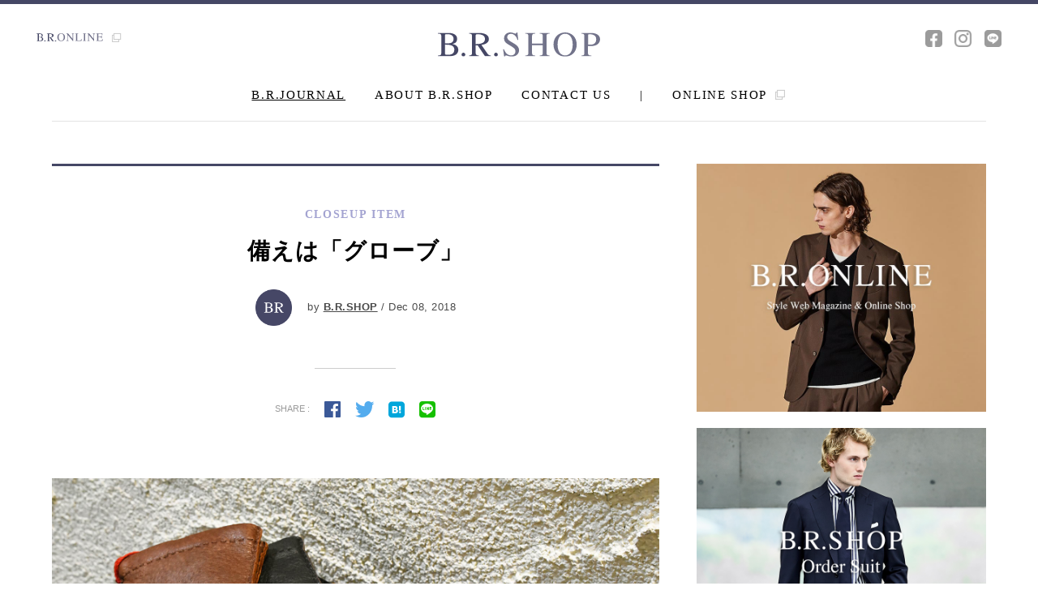

--- FILE ---
content_type: text/html; charset=UTF-8
request_url: https://www.brshop.jp/brjournal/closeup-item/2042.html
body_size: 25917
content:
<!DOCTYPE html>
<html lang="ja">
<head prefix="og: http://ogp.me/ns# fb: http://ogp.me/ns/fb# website: http://ogp.me/ns/website#">
<title>
    備えは「グローブ」 | B.R.JOURNAL | B.R.SHOP</title>

<meta charset="UTF-8">
<meta http-equiv="X-UA-Compatible" content="IE=edge,chrome=1">
<meta name="viewport" content="width=device-width, initial-scale=1, minimum-scale=1, maximum-scale=1, user-scalable=no">
<meta property="og:type" content="website" />
<meta property="og:url" content="https://www.brshop.jp/brjournal/closeup-item/2042.html" />
<meta property="og:image" content="http://www.brshop.jp/wp/wp-content/uploads/2018/12/20181208brsjf01.jpg" />
<meta property="og:image:secure_url" content="https://www.brshop.jp/wp/wp-content/uploads/2018/12/20181208brsjf01.jpg" />
<meta property="og:image:width" content="1680" />
<meta property="og:image:height" content="1120" />
<meta property="og:site_name" content="B.R.SHOP" />
<meta property="og:description" content="ここ最近、一段と寒さが増してきましたね。
今回ご紹介するのが「GIGLIO FIORENTINO(ジリオ・フィオレンティーノ)」のグローブ。
こちらを付けて" />
<meta property="og:title" content="備えは「グローブ」 | B.R.JOURNAL | B.R.SHOP" />
<meta property="fb:app_id" content="" />
<meta name="twitter:card" content="" />
<meta name="format-detection" content="telephone=no">
<meta name="description" content="ここ最近、一段と寒さが増してきましたね。
今回ご紹介するのが「GIGLIO FIORENTINO(ジリオ・フィオレンティーノ)」のグローブ。
こちらを付けて">
<meta name="keywords" content="B.R.SHOP,ビーアールショップ,外苑前,セレクトショップ,B.R.ONLINE,メンズファッション,オーダースーツ,インポート,原宿">
<link rel="stylesheet" href="/common/css/import.css">
<link rel="shortcut icon" type="image/x-icon" href="/common/images/ico/favicon.ico">
<link rel="apple-touch-icon-precomposed" href="/common/images/ico/apple-touch-icon.png">
<script src="//maps.googleapis.com/maps/api/js?key=AIzaSyBk8OyvNKYgX_zJjxAw0mRa4hiKdQniHuM"></script>
<!-- Global site tag (gtag.js) - Google Analytics -->
<script async src="https://www.googletagmanager.com/gtag/js?id=G-NSCGQLDZYD"></script>
<script>
  window.dataLayer = window.dataLayer || [];
  function gtag(){dataLayer.push(arguments);}
  gtag('js', new Date());

  gtag('config', 'G-NSCGQLDZYD');
</script>
</head>
<body onload="initialize();">

<div id="loader-bg"><div id="loader"><img src="/common/images/ico/ajax-loader.gif" width="32" height="32" alt="Now Loading" /></div></div>
<div id="wrap_all">

<div canvas="container" id="ancker">

<div id="overlay">
	<div id="close"><span class="top"></span><span class="middle"></span><span class="bottom"></span></div>
	<h1><a href="/" class="block"><img src="/common/images/logo/logo_brshop_wh.svg" alt="B.R.SHOP" /></a></h1>
	<div id="menu" class="times">
		<a href="/">HOME</a>
		<a href="/brjournal/">B.R.JOURNAL</a>
		<!--<a href="/items/">ITEMS</a>-->
		<a href="/about/">ABOUT B.R.SHOP</a>
		<a href="/contact/" class="mb2_3em">CONTACT US</a>
		<a href="http://www.bronline.jp/mall/brshop/" class="mb3_5em" target="_blank">ONLINE SHOP <span class="icon-ico_link"></span></a>
		<a href="/company/" class="border_none mb0 submenu">COMPANY</span></a>
		<a href="https://www.bronline.jp/about/recruit/" target="_blank" class="border_none mb0 submenu">RECRUIT</span></a>
		<a href="/terms/" class="border_none mb0 submenu">TERMS & CONDITION</span></a>
		<a href="/privacy/" class="border_none mb0 submenu">PRIVACY POLICY</span></a>
		<hr>
		<a href="/onlineshop/" target="_blank" class="border_none mb2_3em submenu">OLD SITE</span></a>
		<ul>
			<li><a href="https://www.facebook.com/BRSHOP-198379920177317/" target="_blank" class="border_none inline_b mb0"><!-- <span class="icon-ico_fb_gr"></span> --><img class="snsicon" src="/common/images/ico/facebook_white.png" alt="facebook"></a></li>
			<!--<li><a href="" target="_blank" class="border_none inline_b mb0"><span class="icon-ico_tw_gr"></span></a></li>-->
			<li><a href="https://www.instagram.com/brshop.jp/" target="_blank" class="border_none inline_b mb0"><!-- <span class="icon-ico_insta_gr"></span> --><img class="snsicon" src="/common/images/ico/instagram_white.png" alt="instagram"></a></li>
			<li><a href="https://line.me/R/ti/p/%40sja1646h" target="_blank" class="border_none inline_b mb0"><!-- <span class="icon-ico_line_gr"></span> --><img class="snsicon" src="/common/images/ico/line_white.png" alt="line"></a></li>
		</ul>
	</div>
</div>

<div id="header_bar">
	<div class="gnav hidden">
		<h1 class="fl"><a href="/" class="block"><img src="/common/images/logo/logo_brshop.svg" alt="B.R.SHOP" /></a></h1>
		<div class="fr hidden">
			<ul class="menu times fs14 fl">
				<li><a href="/brjournal/">B.R.JOURNAL</a></li>
				<!--<li><a href="/items/">ITEMS</a></li>-->
				<li><a href="/about/">ABOUT B.R.SHOP</a></li>
				<li><a href="/contact/">CONTACT US</a></li>
				<li>|</li>
				<li class="onlineshop"><a href="http://www.bronline.jp/mall/brshop/" target="_blank">ONLINE SHOP <span class="icon-ico_link"></span></a></li>
			</ul>
			<ul class="sns fl">
				<li><a href="https://www.facebook.com/BRSHOP-198379920177317/" target="_blank"><!-- <span class="icon-ico_fb_gr"></span> --><img class="snsicon" src="/common/images/ico/facebook.png" alt="facebook"></a></li>
				<!--<li><a href="" target="_blank"><span class="icon-ico_tw_gr"></span></a></li>-->
				<li><a href="https://www.instagram.com/brshop.jp/" target="_blank"><!-- <span class="icon-ico_insta_gr"></span> --><img class="snsicon" src="/common/images/ico/instagram.png" alt="instagram"></a></li>
				<li><a href="https://line.me/R/ti/p/%40sja1646h" target="_blank"><!-- <span class="icon-ico_line_gr"></span> --><img class="snsicon" src="/common/images/ico/line.png" alt="line"></a></li>
			</ul>
		</div>
	</div>
</div>

<header>
	<div id="menuButton" class="sb-toggle"><span class="top"></span><span class="middle"></span><span class="bottom"></span></div>
	<a class="bronline" href="http://www.bronline.jp/" target="_blank">
		<img src="/common/images/logo/logo_bronline.svg" alt="B.R.ONLINE" /> <span class="icon-ico_link"></span>
	</a>
	<ul class="sns">
		<li><a href="https://www.facebook.com/BRSHOP-198379920177317/" target="_blank"><!-- <span class="icon-ico_fb_gr"></span> --><img class="snsicon" src="/common/images/ico/facebook.png" alt="facebook"></a></li>
		<!--<li><a href="" target="_blank"><span class="icon-ico_tw_gr"></span></a></li>-->
		<li><a href="https://www.instagram.com/brshop.jp/" target="_blank"><!-- <span class="icon-ico_insta_gr"></span> --><img class="snsicon" src="/common/images/ico/instagram.png" alt="instagram"></a></li>
		<li><a href="https://line.me/R/ti/p/%40sja1646h" target="_blank"><!-- <span class="icon-ico_line_gr"></span> --><img class="snsicon" src="/common/images/ico/line.png" alt="line"></a></li>
	</ul>
	<h1><a href="/" class="block"><img src="/common/images/logo/logo_brshop.svg" alt="B.R.SHOP" /></a></h1>
	<ul class="menu times fs15">
		<li><a href="/brjournal/">B.R.JOURNAL</a></li>
		<!--<li><a href="/items/">ITEMS</a></li>-->
		<li><a href="/about/">ABOUT B.R.SHOP</a></li>
		<li><a href="/contact/">CONTACT US</a></li>
		<li>|</li>
		<li class="onlineshop"><a href="http://www.bronline.jp/mall/brshop/" target="_blank">ONLINE SHOP <span class="icon-ico_link"></span></a></li>
	</ul>
</header>


			
<section id="main" class="article hidden">
<div class="list">
		<div class="edit_area">
			<div class="article_title t-center">
				<p class="times bold fs14 category">CLOSEUP ITEM</p>
				<h2 class="bold fs28">備えは「グローブ」</h2>
				<p class="author">
					<a href="/brjournal/?nauthor=9"><img data-del="avatar" src='https://www.brshop.jp/wp/wp-content/uploads/2017/08/ico_brshop.jpg' class='avatar pp-user-avatar avatar-155  ' height='155' width='155'/></a>
					by <a href="/brjournal/?nauthor=9" class="inline underline bold">B.R.SHOP</a> / Dec 08, 2018				</p>
				<div class="share_area">
					<hr>
					<ul>
						<li>SHARE :</li>
																		<li><a href="https://www.facebook.com/sharer/sharer.php?u=https%3A%2F%2Fwww.brshop.jp%2Fbrjournal%2Fcloseup-item%2F2042.html"><span class="icon-ico_fb_co"></span></a></li>
						<li><a href="https://twitter.com/share?url=https%3A%2F%2Fwww.brshop.jp%2Fbrjournal%2Fcloseup-item%2F2042.html&text=備えは「グローブ」"><span class="icon-ico_tw_co"></span></a></li>
						<li><a href="http://b.hatena.ne.jp/entry/www.brshop.jp%2Fbrjournal%2Fcloseup-item%2F2042.html"><span class="icon-ico_hatena_co"></span></a></li>
						<li><a href="https://line.me/R/msg/text/?%E5%82%99%E3%81%88%E3%81%AF%E3%80%8C%E3%82%B0%E3%83%AD%E3%83%BC%E3%83%96%E3%80%8D%20https%3A%2F%2Fwww.brshop.jp%2Fbrjournal%2Fcloseup-item%2F2042.html"><span class="icon-ico_line_co"></span></a></li>
					</ul>
				</div>
			</div>

			<div class="article_detail">
				<p><img class="alignnone size-full wp-image-2044" src="https://www.brshop.jp/wp/wp-content/uploads/2018/12/20181208brsjf01.jpg" alt="" width="1680" height="1120" /></p>
<p>ここ最近、一段と寒さが増してきましたね。<br />
 今回ご紹介するのが「GIGLIO FIORENTINO(ジリオ・フィオレンティーノ)」のグローブ。<br />
 こちらを着けて、寒さ対策&amp;スタイリングを格上げしてみてはいかがでしょうか。</p>
<p><a href="https://www.bronline.jp/mall/brshop/item/?detail=46499" target="_blank" rel="noopener">ジリオ・フィオレンティーノ / ペッカリー グローブ(カシミアライニング)</a></p>
<p><img class="alignnone size-full wp-image-2045" src="https://www.brshop.jp/wp/wp-content/uploads/2018/12/20181208brsjf02.jpg" alt="" width="1680" height="1120" /></p>
<p>素材は野生の「ペッカリー」。<br />
 ワシントン条約で規制されていることから今後手に入らない!?ことも考えられる稀少性の高い革。<br />
 しっとりとしたペッカリーは着け心地が良く、指を曲げてもストレスが掛からないほどしなやか。また通気性、摩擦にも強くグローブと言ったら「ペッカリー！」これに尽きるのではないでしょうか。</p>
<p><img class="alignnone size-full wp-image-2047" src="https://www.brshop.jp/wp/wp-content/uploads/2018/12/20181208brsjf04.jpg" alt="" width="1680" height="1120" /> <img class="alignnone size-full wp-image-2046" src="https://www.brshop.jp/wp/wp-content/uploads/2018/12/20181208brsjf03.jpg" alt="" width="1680" height="1120" /></p>
<p>熟練した職人技術が随所に伺えます。</p>
<p><img class="alignnone size-full wp-image-2048" src="https://www.brshop.jp/wp/wp-content/uploads/2018/12/20181208brsjf05.jpg" alt="" width="1680" height="1120" /></p>
<p>ライニングはカシミアを使用。<br />
 保温性はもちろんのこと気持ち良さが抜群。</p>
<p>本格的な冬が来る前にジリオのペッカリーグローブ、備えてみてはいかがでしょうか。</p>
<p>B.R.SHOP / B.R.ONLINE 編集部 藤平 啓文</p>			</div>

			<div class="article_author hidden">
					<div class="photo fl"><a href="/brjournal/?nauthor=9"><img data-del="avatar" src='https://www.brshop.jp/wp/wp-content/uploads/2017/08/ico_brshop.jpg' class='avatar pp-user-avatar avatar-155  ' height='155' width='155'/></a></div>
					<div class="profile fr">
						<p class="position"></p>
						<p class="name bold"><a href="/brjournal/?nauthor=9" class="inline"> ビー・アール・ショップ / B.R.SHOP</a> <br class="pc_none"><span></span></p>
					</div>
					<div class="comment fr">
						<hr>
						<p>本物を知る大人のために贈る、最高峰のクオリティ。B.R.SHOPはベーシックなデザインながらも確固たる品質を持つアイテムを厳選して取り揃えた、外苑前のセレクトショップです。</p>
						<p class="link bold fs13">
							<p class="link bold fs13">・ <a href="/brjournal?nauthor=9" class="underline">B.R.JOURNAL POSTS</a></p>						</p>
					</div>
			</div>

			<div class="share_area t-center">
				<hr>
				<ul>
					<li>SHARE :</li>
					<li><a href="https://www.facebook.com/sharer/sharer.php?u=https%3A%2F%2Fwww.brshop.jp%2Fbrjournal%2Fcloseup-item%2F2042.html"><span class="icon-ico_fb_co"></span></a></li>
					<li><a href="https://twitter.com/share?url=https%3A%2F%2Fwww.brshop.jp%2Fbrjournal%2Fcloseup-item%2F2042.html&text=備えは「グローブ」"><span class="icon-ico_tw_co"></span></a></li>
					<li><a href="http://b.hatena.ne.jp/entry/www.brshop.jp%2Fbrjournal%2Fcloseup-item%2F2042.html"><span class="icon-ico_hatena_co"></span></a></li>
					<li><a href="https://line.me/R/msg/text/?%E5%82%99%E3%81%88%E3%81%AF%E3%80%8C%E3%82%B0%E3%83%AD%E3%83%BC%E3%83%96%E3%80%8D%20https%3A%2F%2Fwww.brshop.jp%2Fbrjournal%2Fcloseup-item%2F2042.html"><span class="icon-ico_line_co"></span></a></li>
				</ul>
			</div>

			<div class="article_tag t-center">
				<hr>
				<ul>
										<li><a href="/brjournal/?tag=238"># GIGLIO FIORENTINO</a></li>
										<li><a href="/brjournal/?tag=242"># ジリオ・フィオレンティーノ</a></li>
										<li><a href="/brjournal/?tag=258"># ペッカリー</a></li>
									</ul>
			</div>
		</div>


				<h3 class="heading06 times t-center">WHAT TO READ NEXT</h3>
		<div class="top_list">
			
			
			<article>
				<a href="https://www.brshop.jp/brjournal/closeup-item/2057.html" class="article_left block fl"><img src="https://www.brshop.jp/wp/wp-content/uploads/2018/12/20181207brsjm_02.jpg"></a>
				<div class="article_right block fr">
					<a href="/brjournal/closeup-item/" class="category times bold block">CLOSEUP ITEM</a>
					<h3 class="bold fs20"><a href="https://www.brshop.jp/brjournal/closeup-item/2057.html">ブラウンで魅せたい</a></h3>
					<p class="author">
						<a href="/brjournal/?nauthor=9"><img data-del="avatar" src='https://www.brshop.jp/wp/wp-content/uploads/2017/08/ico_brshop.jpg' class='avatar pp-user-avatar avatar-155 photo ' height='155' width='155'/></a>
						by <a href="/brjournal/?nauthor=9" class="underline">B.R.SHOP</a> / Dec 07, 2018					</p>
					<a href="https://www.brshop.jp/brjournal/closeup-item/2057.html" class="sp_none">コートで陥りやすい悩みがあります。ネイビーやグレーは揃っているのでベーシックな色ではないコートが欲しいという問い合わせが何件かありました。今回はちょっと冒険したコート、ご紹介します...</a>
				</div>
			</article>

			
			<article>
				<a href="https://www.brshop.jp/brjournal/closeup-item/2036.html" class="article_left block fl"><img src="https://www.brshop.jp/wp/wp-content/uploads/2018/12/mizuno_2018_1206_01.jpg"></a>
				<div class="article_right block fr">
					<a href="/brjournal/closeup-item/" class="category times bold block">CLOSEUP ITEM</a>
					<h3 class="bold fs20"><a href="https://www.brshop.jp/brjournal/closeup-item/2036.html">キャメルのいいアイテム見つけました。</a></h3>
					<p class="author">
						<a href="/brjournal/?nauthor=9"><img data-del="avatar" src='https://www.brshop.jp/wp/wp-content/uploads/2017/08/ico_brshop.jpg' class='avatar pp-user-avatar avatar-155 photo ' height='155' width='155'/></a>
						by <a href="/brjournal/?nauthor=9" class="underline">B.R.SHOP</a> / Dec 06, 2018					</p>
					<a href="https://www.brshop.jp/brjournal/closeup-item/2036.html" class="sp_none">今回のコーディネートのポイントはカーディガンのグレーと
パンツのキャメルです。
これがグレージュの配色になっている色ですね。
ということはこの２色は相性が良くて非常に綺麗な色合わ...</a>
				</div>
			</article>

			
			<article>
				<a href="https://www.brshop.jp/brjournal/closeup-item/2021.html" class="article_left block fl"><img src="https://www.brshop.jp/wp/wp-content/uploads/2018/12/20181204_brsjf_019.jpg"></a>
				<div class="article_right block fr">
					<a href="/brjournal/closeup-item/" class="category times bold block">CLOSEUP ITEM</a>
					<h3 class="bold fs20"><a href="https://www.brshop.jp/brjournal/closeup-item/2021.html">ここからはコートを軸に。</a></h3>
					<p class="author">
						<a href="/brjournal/?nauthor=9"><img data-del="avatar" src='https://www.brshop.jp/wp/wp-content/uploads/2017/08/ico_brshop.jpg' class='avatar pp-user-avatar avatar-155 photo ' height='155' width='155'/></a>
						by <a href="/brjournal/?nauthor=9" class="underline">B.R.SHOP</a> / Dec 05, 2018					</p>
					<a href="https://www.brshop.jp/brjournal/closeup-item/2021.html" class="sp_none">皆様いかがお過ごしでしょうか？
暖かい日が続いておりましたが今週から遂に冬将軍が来ます。
今回はそれに対抗!?すべく...</a>
				</div>
			</article>

			
			<article>
				<a href="https://www.brshop.jp/brjournal/closeup-item/1989.html" class="article_left block fl"><img src="https://www.brshop.jp/wp/wp-content/uploads/2018/12/oteki_2018_1204_02.jpg"></a>
				<div class="article_right block fr">
					<a href="/brjournal/closeup-item/" class="category times bold block">CLOSEUP ITEM</a>
					<h3 class="bold fs20"><a href="https://www.brshop.jp/brjournal/closeup-item/1989.html">定番チェスターを実用性重視でこなす</a></h3>
					<p class="author">
						<a href="/brjournal/?nauthor=9"><img data-del="avatar" src='https://www.brshop.jp/wp/wp-content/uploads/2017/08/ico_brshop.jpg' class='avatar pp-user-avatar avatar-155 photo ' height='155' width='155'/></a>
						by <a href="/brjournal/?nauthor=9" class="underline">B.R.SHOP</a> / Dec 04, 2018					</p>
					<a href="https://www.brshop.jp/brjournal/closeup-item/1989.html" class="sp_none">外苑前も冷え冷えとした凩が枯葉を巻き上げています。
ついに冬将軍のご来場といったところでしょうか。
私は冬が一番好きなので全く問題ないのですが...</a>
				</div>
			</article>

			
			<article>
				<a href="https://www.brshop.jp/brjournal/closeup-item/2004.html" class="article_left block fl"><img src="https://www.brshop.jp/wp/wp-content/uploads/2018/12/mizuno_2018_1203_01.jpg"></a>
				<div class="article_right block fr">
					<a href="/brjournal/closeup-item/" class="category times bold block">CLOSEUP ITEM</a>
					<h3 class="bold fs20"><a href="https://www.brshop.jp/brjournal/closeup-item/2004.html">ブラウングレーも上品でした。</a></h3>
					<p class="author">
						<a href="/brjournal/?nauthor=9"><img data-del="avatar" src='https://www.brshop.jp/wp/wp-content/uploads/2017/08/ico_brshop.jpg' class='avatar pp-user-avatar avatar-155 photo ' height='155' width='155'/></a>
						by <a href="/brjournal/?nauthor=9" class="underline">B.R.SHOP</a> / Dec 03, 2018					</p>
					<a href="https://www.brshop.jp/brjournal/closeup-item/2004.html" class="sp_none">寒くなってきて、いよいよ本格的に冬を楽しめる気候になってきました。

ブラウン系は秋冬の季節感を醸し出すにははずせない色ですよね。
そんな中でもブラウングレーという色味が上品で気に入ったの...</a>
				</div>
			</article>
	</div>

		<div class="next" >
						<a href="/brjournal/closeup-item/2042.html?offset=1033" onclick="update_page(2);" id="more" class="block button_more times fs14"><p>MORE <span></span></p></a>
			<img id="loading" src="https://www.brshop.jp/wp/wp-content/themes/brshop/ajax-loader.gif" alt="読み込み中"  width="31" height="31">
			</div>
			<script>
			function update_page(page)
			{
				var max_page = 237;
				var qry = "/brjournal/closeup-item/2042.html?";
				var offset = 1028;

				if (page >= max_page)
				{
					setTimeout("btn_hide()",200);
				}
				else
				{
					var val = qry+'offset='+(offset+5);
					$('#more').attr('href',val);
					$('#more').attr('onclick','update_page('+(page+1)+');');
				}
			}
			function btn_hide()
			{
				$('.next').hide();
			}
			</script>
	</div>
	<div class="side">
	<div class="side_contents">
		<div class="bnr_side">
			<a href="http://www.bronline.jp/" target="_blank" class="block hovernone"><img src="/common/images/bnr/bnr_side_04.jpg" alt="" class="imgChange"></a>
			<a href="https://www.brshop.jp/brjournal/all/13099.html" target="_blank" class="block hovernone"><img src="/common/images/bnr/bnr_side_05.jpg" alt="" class="imgChange"></a>
			<!--<a href="" target="_blank" class="block hovernone sp_none"><img src="/common/images/bnr/bnr_side_03.jpg" alt=""></a>-->
		</div>
		<div class="info">
			<h2 class="heading02 times">SHOP INFORMATION</h2>
			<div id="map-canvas"></div>
			<div class="wrap_info">
				<div class="location">
					<h3 class="heading03 times">LOCATION</h3>
					<p>〒150-0001 東京都渋谷区神宮前3-35-16<br>ルナーハウスパート4ビル 1-2F</p>
					<p class="map"><span class="icon-ico_pin"></span> <a href="https://goo.gl/maps/nnpnG7jtkH52" target="_blank">GOOGLEMAP</a></p>
					<p class="tel">TEL :  <a href="tel:0354148885">03-5414-8885</a></p>
				</div>
				<div class="open">
  <h3 class="heading03 times">OPEN</h3>
  <p>
    12:00 - 19:00<br>
    水・木・金： 完全予約制<br>
    土・日・月： 通常営業（予約不要）<br>
    定休日： 火曜日 / 年末年始
  </p>
  <p>
    【ご予約はこちら】<br>
    <a href="https://salon.rsv-site.owl-solution.jp/brshop" target="_blank" class="underline">
      https://salon.rsv-site.owl-solution.jp/brshop
    </a> <span class="icon-ico_link"></span>
  </p>
<p style="font-size:75%;">
※ご予約は下記のお問い合わせまたはLINEからも承っております。
</p>
</div>

			</div>
			<a href="/contact/" class="block times button"><span class="icon-ico_mail"></span> CONTACT US</a>
			<a href="https://line.me/R/ti/p/%40sja1646h" target="_blank" class="button_line"><img src="/common/images/logo/logo_line.svg"></a>
		</div>
	</div>
</div></section>




<section id="totop">
	<a href="#ancker"><div class="backtotop"><span></span></div></a>
</section>

<footer>
	<div class="fnav hidden">
		<h1 class="fl"><a href="/" class="block"><img src="/common/images/logo/logo_brshop.svg" alt="B.R.SHOP" /></a></h1>
		<ul class="menu times fs14 fl">
			<li><a href="/company/">COMPANY</a></li>
			<li><a href="https://www.bronline.jp/about/recruit/" target="_blank">RECRUIT</a></li>
			<li><a href="/contact/">CONTACT US</a></li>
			<li><a href="/terms/">TERMS & CONDITIONS</a></li>
			<li><a href="/privacy/">PRIVACY POLICY</a></li>
<!--
			<li>|</li>
			<li><a href="https://www.brshop.jp/onlineshop/" target="_blank">OLD SITE</a></li>
-->
		</ul>
		<ul class="sns fr">
			<li><a href="https://www.facebook.com/BRSHOP-198379920177317/" target="_blank"><!-- <span class="icon-ico_fb_gr"></span> --><img src="/common/images/ico/facebook.png" alt="facebook"></a></li>
			<!--<li><a href="" target="_blank"><span class="icon-ico_tw_gr"></span></a></li>-->
			<li><a href="https://www.instagram.com/brshop.jp/" target="_blank"><!-- <span class="icon-ico_insta_gr"></span> --><img src="/common/images/ico/instagram.png" alt="instagram"></a></li>
			<li><a href="https://line.me/R/ti/p/%40sja1646h" target="_blank"><!-- <span class="icon-ico_line_gr"></span> --><img src="/common/images/ico/line.png" alt="line"></a></li>
		</ul>
	</div>
	<div class="copyright times fs13 hidden">
		<p class="fl">© B.R.T CO.,LTD. ALL RIGHTS RESERVED.</p>
		<p class="fr">SITE DESIGNED BY <a href="http://launch.jp/" target="_blank">LAUNCH INC.</a></p>
	</div>
</footer>

</div><!-- canvas="container" -->
</div> <!-- wrap_all -->

<!--[if lt IE 9]>
<script src="http://html5shiv.googlecode.com/svn/trunk/html5.js"></script>
<script src="http://css3-mediaqueries-js.googlecode.com/svn/trunk/css3-mediaqueries.js"></script>
<![endif]-->

<!-- js 共通 -->
<script src="/common/js/jquery-2.1.4.min.js"></script>
<script src="/common/js/slick/slick.min.js"></script>
<script src="/common/js/common.js"></script>
<script src="/common/js/map.js"></script>
<script src="/common/js/jquery.autopager-1.0.0.js"></script>
<script src="/common/js/jquery-match-height.js"></script>

<!-- js fit sidebar -->
<script src="/common/js/jquery.fit-sidebar.js"></script>
<script type="text/javascript">
$(window).load(function() {
    $('.side_contents').fitSidebar({
        wrapper : '#main',
        responsiveWidth : 768
    });
});
</script>


</body>
</html>


<script type="text/javascript" src="//connect.facebook.net/ja_JP/all.js" charset="utf-8"></script>

<script>
$(document).ready(function(){
	setTimeout("ll()",200);
});

/*
FB.init({apiKey: 118764191589481, status : true, cookie : true, xfbml  : true});

function fb_share(h)
{
	FB.ui({
		method: 'share',
		display: 'popup',
		href: h,
	}, function(response){});
}
*/
function ll()
{
	if ($('body').attr('id') == 'category')
	{
		$('body').attr('id','brjournal');
	}
}

  //  最大ページ数取得
  var maxpage = 0;

$('#loading').css('display', 'none');
$.autopager({
    content: 'article',// 読み込むコンテンツ
    link: '.next a', // 次ページへのリンク
    autoLoad: false,// スクロールの自動読込み解除

    start: function(current, next){
	      $('#loading').css('display', 'block');
	      $('.next a').css('display', 'none');
    },

    load: function(current, next){
        $('#loading').css('display', 'none');
        $('.next a').css('display', 'block');
        if( current.page >= maxpage ){ //最後のページ
            $('.next').hide(); //次ページのリンクを隠す
        }
    }

});

$('.next a').click(function(){ // 次ページへのリンクボタン
		$.autopager('load'); // 次ページを読み込む
    return false;
});

</script>


--- FILE ---
content_type: text/css
request_url: https://www.brshop.jp/common/css/common.css
body_size: 13681
content:
@charset "utf-8";

* html, body { margin:0;padding:0;height: 100%;-webkit-font-smoothing:antialiased !important;} html { font-size: 62.5%; }

body {
	font-size: 13px;
	font-size: 1.3em;
	font-family: "游ゴシック", YuGothic, "ヒラギノ角ゴ Pro", "Hiragino Kaku Gothic Pro", "メイリオ", Meiryo, sans-serif;
	line-height: 1.6;
	font-weight: normal;
	color: #000000;
	letter-spacing: 1.7px;
    -webkit-text-size-adjust: 100%;
    font-feature-settings: "pkna";
}

/* -----------------------------------------------------------------------------
	Loading
--------------------------------------------------------------------------------*/

#wrap_all {
	display: none;
}
#loader-bg {
	display: none;
	position: fixed;
	width: 100%;
	height: 100%;
	top: 0px;
	left: 0px;
	background: #fff;
	z-index: 1;
}
#loader {
	display: none;
	position: fixed;
	top: 50%;
	left: 50%;
	width: 32px;
	height: 32px;
	margin-top: -16px;
	margin-left: -16px;
	z-index: 2;
}
#ancker {
	position: relative;
    min-height: 100%;
    height: 100%;
}

/* -----------------------------------------------------------------------------
	Heading / 見出し
--------------------------------------------------------------------------------*/

.heading01 {
    font-size: 24px;
    font-size: 2.4rem;
    letter-spacing: 2.0px;
    text-align: center;
    margin: 0.9em 0 1.0em;
    z-index: -1;
}
.heading02 {
    font-size: 18px;
    font-size: 1.8rem;
    padding: 1.5em 0;
    letter-spacing: 2.5px;
    border-top: 3px solid #454765;
}
.heading03 {
    font-size: 16px;
    font-size: 1.6rem;
    color: #7C7E93;
    letter-spacing: 2.2px;
    margin-bottom: 0.8em;
}
.heading04 {
    font-size: 36px;
    font-size: 3.6rem;
    letter-spacing: 3.0px;
}
.heading05 {
    font-size: 26px;
    font-size: 2.6rem;
    letter-spacing: 2.0px;
}
.heading06 {
    font-size: 18px;
    font-size: 1.8rem;
    letter-spacing: 1.0px;
    color: #4A4A4A;
    margin-bottom: 2em;
    padding-bottom: 1.8em;
    border-bottom: 1px solid #9B9B9B;
}
.heading07 {
    font-size: 64px;
    font-size: 6.4rem;
    letter-spacing: 0px;
    color: #fff;
}
.heading07 span {
    font-size: 24px;
    font-size: 2.4rem;
	font-style: italic;
}
.heading08 {
    font-size: 72px;
    font-size: 7.2rem;
    color: #72728A;
    letter-spacing: 0px;
}
@media screen and ( max-width:1023px ) {
	.heading07 {
	    font-size: 48px;
	    font-size: 4.8rem;
	}
	.heading07 span {
	    font-size: 20px;
	    font-size: 2.0rem;
	}
	.heading08 {
	    font-size: 50px;
	    font-size: 5.0rem;
	}
}
@media screen and ( max-width:768px ) {
	.heading01 {
	    font-size: 19px;
	    font-size: 1.9rem;
	    letter-spacing: 2px;
	    margin: 0;
	    padding: 0.7em 0;
	    border-bottom: 1px solid #C3C3C3;
	}
	.heading02 {
	    padding: 1.0em 0 1.1em;
	}
	.heading04 {
	    font-size: 24px;
	    font-size: 2.4rem;
	    letter-spacing: 2.5px;
	}
	.heading05 {
	    font-size: 20px;
	    font-size: 2.0rem;
	    letter-spacing: 2.0px;
	}
	.heading06 {
	    margin-bottom: 1.3em;
	    padding-bottom: 1em;
	}
	.heading07 {
	    font-size: 28px;
	    font-size: 2.8rem;
	}
	.heading07 span {
	    font-size: 15px;
	    font-size: 1.5rem;
	}
	.heading08 {
	    font-size: 28px;
	    font-size: 2.8rem;
	    line-height: 1.0;
	}
}


/* -----------------------------------------------------------------------------
	リンク
--------------------------------------------------------------------------------*/
a {
	color: #000000;
	text-decoration: none;
	-webkit-transition: 0.3s ease-in-out;
	-moz-transition: 0.3s ease-in-out;
	-o-transition: 0.3s ease-in-out;
	transition:  0.3s ease-in-out;
	display: inline-block;
}
a.underline {
	text-decoration: underline !important;
}
@media screen and ( min-width:769px ) {
	a:hover {
		opacity: 0.3;
		filter: alpha(opacity=30);
		-moz-opacity: 0.30;
		opacity: 0.30;
	}
	a.hovernone:hover {
		opacity: 1;
		filter: alpha(opacity=100);
		-moz-opacity: 1;
		opacity: 1;
	}
}

/* -----------------------------------------------------------------------------
	display
--------------------------------------------------------------------------------*/
.block {display: block !important;}
.inline {display: inline !important;}
.inline_b {display: inline-block !important;}

/* -----------------------------------------------------------------------------
	画像
--------------------------------------------------------------------------------*/
img{
	max-width: 100%;
	width: auto;
	height: auto;
	vertical-align: bottom;
}
img.center {
	display: block;
	margin-left: auto;
	margin-right: auto;
}

/* -----------------------------------------------------------------------------
	float
--------------------------------------------------------------------------------*/
.fl	{ float: left !important; }
.fr	{ float: right !important; }
.cb { clear: both !important; }
.hidden { overflow: hidden; }

/* -----------------------------------------------------------------------------
	フォントカラー
--------------------------------------------------------------------------------*/
.red {	color: #B20D05 !important; }
.grey { color: #5E5E5E !important; }
.white  { color: #FFFFFF !important; }
.black  { color: #333333 !important; }

/* -----------------------------------------------------------------------------
	フォント
--------------------------------------------------------------------------------*/
.t-center { text-align: center !important; }
.t-left { text-align: left !important; }
.t-right { text-align: right !important; }
.bold {font-weight: bold;}
.underline { text-decoration: underline !important; }
.border_none { border: none !important; }
.times { font-family: Times, Georgia, Serif; }

/* -----------------------------------------------------------------------------
	リスト
--------------------------------------------------------------------------------*/
ul { list-style: none; }
li { display: inline; }


/* -----------------------------------------------------------------------------
	デバイス別非表示
--------------------------------------------------------------------------------*/

@media screen and ( min-width:769px ) {
	.pc_none {
		display: none !important;
	}
}
@media screen and ( max-width:768px ) {
	.sp_none {
		display: none !important;
	}
}


/* -----------------------------------------------------------------------------
	padding/margin
--------------------------------------------------------------------------------*/

.ptb1em { padding: 1em 0 !important; }
.ptb2em { padding: 2em 0 !important; }
.ptb3em { padding: 3em 0 !important; }
.ptb4em { padding: 4em 0 !important; }
.pt1em { margin-top: 1em !important; }
.pt2em { margin-top: 2em !important; }
.pt3em { margin-top: 3em !important; }
.pt4em { margin-top: 4em !important; }
.pt5em { margin-top: 5em !important; }
.pb1em { margin-bottom: 1em !important; }
.pb2em { margin-bottom: 2em !important; }
.pb3em { margin-bottom: 3em !important; }
.pb4em { margin-bottom: 4em !important; }
.pb5em { margin-bottom: 5em !important; }
.pr1em { margin-right: 1em !important; }

.mtb1em { margin: 1em 0 !important; }
.mtb2em { margin: 2em 0 !important; }
.mtb3em { margin: 3em 0 !important; }
.mtb4em { margin: 4em 0 !important; }
.mt1em { margin-top: 1em !important; }
.mt2em { margin-top: 2em !important; }
.mt3em { margin-top: 3em !important; }
.mt4em { margin-top: 4em !important; }
.mb1em { margin-bottom: 1em !important; }
.mb2em { margin-bottom: 2em !important; }
.mb2_3em { margin-bottom: 2.3em !important; }
.mb3em { margin-bottom: 3em !important; }
.mb3_5em { margin-bottom: 3.5em !important; }
.mb4em { margin-bottom: 4em !important; }

/* -----------------------------------------------------------------------------
	font-size
--------------------------------------------------------------------------------*/

.fs10 { font-size: 10px !important; font-size: 1.0rem !important; }
.fs11 { font-size: 11px !important; font-size: 1.1rem !important; }
.fs12 { font-size: 12px !important; font-size: 1.2rem !important; }
.fs13 { font-size: 13px !important; font-size: 1.3rem !important; }
.fs14 { font-size: 14px !important; font-size: 1.4rem !important; }
.fs15 { font-size: 15px !important; font-size: 1.5rem !important; }
.fs16 {	font-size: 16px !important; font-size: 1.6rem !important; }
.fs17 { font-size: 17px !important; font-size: 1.7rem !important; }
.fs18 { font-size: 18px !important; font-size: 1.8rem !important; }
.fs19 { font-size: 19px !important; font-size: 1.9rem !important; }
.fs20 { font-size: 20px !important; font-size: 2.0rem !important; }
.fs21 { font-size: 21px !important; font-size: 2.1rem !important; }
.fs22 { font-size: 22px !important; font-size: 2.2rem !important; }
.fs23 { font-size: 23px !important; font-size: 2.3rem !important; }
.fs24 { font-size: 24px !important; font-size: 2.4rem !important; }
.fs25 { font-size: 25px !important; font-size: 2.5rem !important; }
.fs26 { font-size: 26px !important; font-size: 2.6rem !important; }
.fs27 { font-size: 27px !important; font-size: 2.7rem !important; }
.fs28 { font-size: 28px !important; font-size: 2.8rem !important; }
.fs29 { font-size: 29px !important; font-size: 2.9rem !important; }
.fs30 { font-size: 30px !important; font-size: 3.0rem !important; }
.fs31 { font-size: 31px !important; font-size: 3.1rem !important; }
.fs32 { font-size: 32px !important; font-size: 3.2rem !important; }
.fs33 { font-size: 33px !important; font-size: 3.3rem !important; }
.fs34 { font-size: 34px !important; font-size: 3.4rem !important; }
.fs35 { font-size: 35px !important; font-size: 3.5rem !important; }
.fs36 { font-size: 36px !important; font-size: 3.6rem !important; }
.fs37 { font-size: 37px !important; font-size: 3.7rem !important; }
.fs38 { font-size: 38px !important; font-size: 3.8rem !important; }
.fs39 { font-size: 39px !important; font-size: 3.9rem !important; }
.fs40 { font-size: 40px !important; font-size: 4.0rem !important; }
.fs41 { font-size: 41px !important; font-size: 4.1rem !important; }
.fs42 { font-size: 42px !important; font-size: 4.2rem !important; }
.fs43 { font-size: 43px !important; font-size: 4.3rem !important; }
.fs44 { font-size: 44px !important; font-size: 4.4rem !important; }
.fs45 { font-size: 45px !important; font-size: 4.5rem !important; }
.fs46 { font-size: 46px !important; font-size: 4.6rem !important; }
.fs47 { font-size: 47px !important; font-size: 4.7rem !important; }
.fs48 { font-size: 48px !important; font-size: 4.8rem !important; }
.fs49 { font-size: 49px !important; font-size: 4.9rem !important; }
.fs50 { font-size: 50px !important; font-size: 5.0rem !important; }

/* -----------------------------------------------------------------------------
	padding/margin (px)
--------------------------------------------------------------------------------*/

.mt0 { margin-top: 0 !important; }
.mt5 { margin-top: 5px !important; }
.mt10 { margin-top: 10px !important; }
.mt15 { margin-top: 15px !important; }
.mt20 { margin-top: 20px !important; }
.mt25 { margin-top: 25px !important; }
.mt30 { margin-top: 30px !important; }
.mt35 { margin-top: 35px !important; }
.mt40 { margin-top: 40px !important; }
.mt45 { margin-top: 45px !important; }
.mt50 { margin-top: 50px !important; }
.mt60 { margin-top: 60px !important; }
.mt70 { margin-top: 70px !important; }
.mt80 { margin-top: 80px !important; }
.mt90 { margin-top: 90px !important; }
.mt100 { margin-top: 100px !important; }

.mb0 { margin-bottom: 0 !important; }
.mb5 { margin-bottom: 5px !important; }
.mb10 { margin-bottom: 10px !important; }
.mb15 { margin-bottom: 15px !important; }
.mb20 { margin-bottom: 20px !important; }
.mb25 { margin-bottom: 25px !important; }
.mb30 { margin-bottom: 30px !important; }
.mb35 { margin-bottom: 35px !important; }
.mb40 { margin-bottom: 40px !important; }
.mb45 { margin-bottom: 45px !important; }
.mb50 { margin-bottom: 50px !important; }
.mb60 { margin-bottom: 60px !important; }
.mb70 { margin-bottom: 70px !important; }
.mb80 { margin-bottom: 80px !important; }
.mb90 { margin-bottom: 90px !important; }
.mb100 { margin-bottom: 100px !important; }

.mr0 { margin-right: 0 !important; }

.pt0 { padding-top: 0 !important; }
.pt5 { padding-top: 5px !important; }
.pt10 { padding-top: 10px !important; }
.pt15 { padding-top: 15px !important; }
.pt20 { padding-top: 20px !important; }
.pt25 { padding-top: 25px !important; }
.pt30 { padding-top: 30px !important; }
.pt35 { padding-top: 35px !important; }
.pt40 { padding-top: 40px !important; }
.pt45 { padding-top: 45px !important; }
.pt50 { padding-top: 50px !important; }
.pt60 { padding-top: 60px !important; }
.pt70 { padding-top: 70px !important; }
.pt80 { padding-top: 80px !important; }
.pt90 { padding-top: 90px !important; }
.pt100 { padding-top: 100px !important; }
.pt120 { padding-top: 120px !important; }

.pb0 { padding-bottom: 0 !important; }
.pb5 { padding-bottom: 5px !important; }
.pb10 { padding-bottom: 10px !important; }
.pb15 { padding-bottom: 15px !important; }
.pb20 { padding-bottom: 20px !important; }
.pb25 { padding-bottom: 25px !important; }
.pb30 { padding-bottom: 30px !important; }
.pb35 { padding-bottom: 35px !important; }
.pb40 { padding-bottom: 40px !important; }
.pb45 { padding-bottom: 45px !important; }
.pb50 { padding-bottom: 50px !important; }
.pb60 { padding-bottom: 60px !important; }
.pb70 { padding-bottom: 70px !important; }
.pb80 { padding-bottom: 80px !important; }
.pb90 { padding-bottom: 90px !important; }
.pb100 { padding-bottom: 100px !important; }


/* fit-sidebar */

.fit-sidebar-fixed{
	margin-top:0 !important;
	margin-bottom:0 !important;
	position: fixed;
}
.fit-sidebar-blank{
	z-index: 0;
	background-color: transparent;
	visibility: hidden;
}


--- FILE ---
content_type: text/css
request_url: https://www.brshop.jp/common/css/header.css
body_size: 4919
content:
@charset "utf-8";


.snsicon{
	width: 21px;
	height: 21px;
}


header {
	width: 100%;
	border-top: 5px solid #454765;
	position: relative;
	padding-bottom: 20px;
	background-color: #fff;
}
header .bronline {
	position: absolute;
	top: 32px;
	left: 45px;
}
header .bronline img {
    width: 82px;
    vertical-align: middle;
    padding-bottom: 3px;
}
header .bronline span:before {
	font-size: 11px !important;
}
header ul.sns {
	position: absolute;
	top: 32px;
	right: 45px;
}
header ul.sns li {
	margin-right: 10px;
}
header ul.sns li span:before {
	font-size: 20px !important;
}
header h1 {
	width: 200px;
	margin: 35px auto;
}
header ul.menu {
	text-align: center;
}
header ul.menu li {
	margin-right: 30px;
}
li.onlineshop a {
	text-decoration: none !important;
}
header ul.menu li:last-child,
header ul.sns li:last-child {
	margin: 0 !important;
}
header .sb-toggle {
	display: none;
}
@media screen and ( max-width:768px ){
	header {
		position: fixed;
		top: 0;
		z-index: 9998;
		padding-bottom: 5px;
		background-color: #fff;
		border-bottom: 1px solid #E3E3E3;
	}
	header h1 {
	    width: 120px;
	    margin: 15px auto;
	}
	header .bronline,
	header ul.sns,
	header ul.menu li {
	    display: none;
	}
	header ul.menu {
		position: absolute;
		top: 12px;
		right: 15px;
	}
	header ul.menu li.onlineshop {
		display: inline;
		font-size: 9px;
		letter-spacing: 0.5px;
		margin-right: 0 !important;
	}
	header ul.menu li.onlineshop span:before {
		font-size: 8px !important;
		margin-left: 2px;
	}
	header .sb-toggle {
	    display: block;
	    position: relative;
	    float: left;
	    margin: 19px 0 0 20px;
	    width: 25px;
	    height: 16px;
	}	
	header .sb-toggle span {
		width: 25px;
		height: 1px;
		margin-top: 7px;
		display: block;
		background: #454765;
		position: absolute;
	}
	header span.top {
		-webkit-transform: translateY(-7px);
		-ms-transform: translateY(-7px);
		transform: translateY(-7px);
	}
	header span.bottom {
		-webkit-transform: translateY(7px);
		-ms-transform: translateY(7px);
		transform: translateY(7px);
	}
}
@media screen and ( max-width:320px ){
	header h1 {
	    width: 100px;
	}
}
@media screen and ( min-width:769px ){
	ul.menu a.active {
		text-decoration: underline;
	}
}

/* header_bar */

#header_bar {
	position: fixed;
	background-color: rgba(255,255,255,0.97);
	top: 0;
	left: 0;
	width: 100%;
	display: none;
	border-top: 5px solid #454765;
	z-index: 9999;
}
#header_bar .gnav {
	width: 90%;
	max-width: 1290px;
	margin: 30px auto 0;
	padding-bottom: 30px;
	border-bottom: 1px solid #e3e3e3;
}
#header_bar h1 {
	width: 150px;
}
#header_bar ul.menu {
	margin-right: 40px;
}
#header_bar ul.menu li {
	margin-right: 20px;
}
#header_bar ul.sns li {
	margin-right: 7px;
}
#header_bar ul.sns li span:before {
	font-size: 20px !important;
}
#header_bar ul.menu li:last-child,
#header_bar ul.sns li:last-child {
	margin-right: 0;
}
@media screen and ( max-width:1100px ){
	#header_bar h1 {
	    width: 120px;
	}
	#header_bar ul.menu {
	    margin-right: 30px;
	    font-size: 13px !important;
	    font-size: 1.3rem !important;
	    letter-spacing: 0.5px;
	}
	#header_bar ul.menu li {
	    margin-right: 15px;
	}
	#header_bar ul.sns li span:before {
	    font-size: 17px !important;
	}
	#header_bar ul.sns li {
	    margin-right: 5px;
	}
}
@media screen and ( max-width:768px ){
	#header_bar {
		display: none !important;
		opacity: 0 !important;
		filter: alpha(opacity=0) !important;
		-moz-opacity: 0 !important;
		opacity: 0 !important;
	}
}

/* menu overlay */

#overlay {
	display: none;
	width: 100%;
	height:100%;
	position: fixed;
	top: 0;
	z-index: 9999;
	background: #454765;
	overflow: scroll;
}
#overlay h1 {
	width: 120px;
    margin: 20px auto 0;
}
#menu {
	width: 80%;
	margin: 4.5em auto 1.5em;
	position: relative;
}
#menu a {
    display: block;
    color: #fff;
    font-size: 15px;
    border-bottom: 1px solid #fff;
    margin-bottom: 1em;
    line-height: 1.8;
}
#menu a.submenu {
    font-size: 85%;
}
#menu hr {
    width: 3%;
    margin: 0.7em 0;
}
#menu ul li {
    margin-right: 10px;
}
#menu span {
    font-size: 20px !important;
}
#menu span:before {
    color: #fff;
}
#overlay #close {
    display: block;
    position: relative;
    float: left;
    margin: 24px 0 0 20px;
    width: 25px;
    height: 16px;
}	
#overlay #close span {
	width: 25px;
	height: 1px;
	margin-top: 7px;
	display: block;
	background: #fff;
	position: absolute;
}
#overlay #close span.top {
	-webkit-transform: rotate(-45deg) translateY(0px);
	-ms-transform: rotate(-45deg) translateY(0px);
	transform: rotate(-45deg) translateY(0px);
}
#overlay #close span.middle {
	background: rgba(255, 255, 255, 0);
}
#overlay #close span.bottom {
	-webkit-transform: rotate(45deg) translateY(0px);
	-ms-transform: rotate(45deg) translateY(0px);
	transform: rotate(45deg) translateY(0px);
}
@media screen and (max-width: 320px) {
	#overlay h1 {
	    width: 100px;
	}
}

--- FILE ---
content_type: text/css
request_url: https://www.brshop.jp/common/css/icon.css
body_size: 1675
content:
@font-face {
  font-family: 'icomoon';
  src:  url('../fonts/icomoon.eot?yfny62');
  src:  url('../fonts/icomoon.eot?yfny62#iefix') format('embedded-opentype'),
    url('../fonts/icomoon.ttf?yfny62') format('truetype'),
    url('../fonts/icomoon.woff?yfny62') format('woff'),
    url('../fonts/icomoon.svg?yfny62#icomoon') format('svg');
  font-weight: normal;
  font-style: normal;
}

[class^="icon-"], [class*=" icon-"] {
  /* use !important to prevent issues with browser extensions that change fonts */
  font-family: 'icomoon' !important;
  speak: none;
  font-style: normal;
  font-weight: normal;
  font-variant: normal;
  text-transform: none;
  line-height: 1;

  /* Better Font Rendering =========== */
  -webkit-font-smoothing: antialiased;
  -moz-osx-font-smoothing: grayscale;
}

.icon-ico_mail:before {
    content: "\e907";
    color: #fff;
    font-size: 11px;
    margin-right: 5px;
}
.icon-ico_hatena_co:before {
  content: "\e900";
  color: #00a6db;
}
.icon-ico_link:before {
  content: "\e901";
  color: #cecece;
  font-size: 12px;
  margin-left: 5px;
}
.icon-ico_line_co:before {
  content: "\e902";
  color: #15c000;
}
.icon-ico_line_gr:before {
  content: "\e903";
  color: #9b9b9b;
}
.icon-ico_fb_co:before {
  content: "\e904";
  color: #3b5998;
}
.icon-ico_fb_gr:before {
  content: "\e905";
  color: #9b9b9b;
}
.icon-ico_insta_gr:before {
  content: "\e906";
  color: #9b9b9b;
}
.icon-ico_pin:before {
    content: "\e908";
    color: #9B9B9B;
    margin-right: 3px;
    font-size: 15px;
    vertical-align: middle;
}
.icon-ico_tw_co:before {
  content: "\e909";
  color: #54acee;
}
.icon-ico_tw_gr:before {
  content: "\e90a";
  color: #9b9b9b;
}
